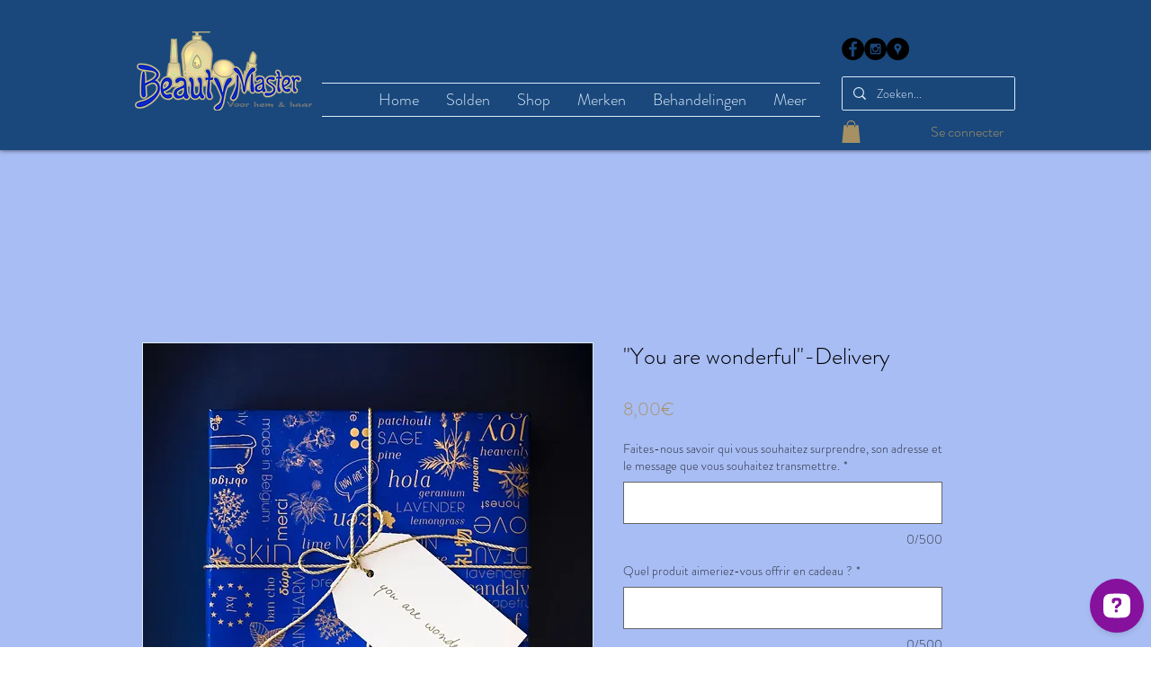

--- FILE ---
content_type: application/javascript; charset=utf-8
request_url: https://api.openwidget.com/v1.0/configuration/5bd71ada-afa3-43bc-bfc7-a0868d6a0749?integration_name=ow-wix&url=https%3A%2F%2Ffr.beautymaster.be%2Fproduct-page%2Fyou-are-wonderful-delivery&jsonp=__ow_config
body_size: 4185
content:
__ow_config({"templateId":"5bd71ada-afa3-43bc-bfc7-a0868d6a0749","staticConfig":{"buttons":[],"integrations":{"analytics":{}},"properties":{"group":{},"license":{"core":{"attachments.enable_for_visitors":"1","chat_between_groups":"1","continuous_chat_widget_enabled":"1","customer_history_enabled":"1"}}},"__priv":{"group":{"chat_boosters":"","chat_window.custom_mobile_settings":"0","chat_window.disable_minimized":"0","chat_window.disable_sounds":"0","chat_window.display_avatar":"1","chat_window.display_logo":"1","chat_window.display_transcript_button":"1","chat_window.hide_on_init":"0","chat_window.hide_on_mobile":"0","chat_window.hide_trademark":"0","chat_window.logo_path":"livechat.s3.amazonaws.com/default/logo/c4bf6633aa89a76af7461279581d8bdb.png","chat_window.mobile_disable_minimized":"0","chat_window.mobile_minimized_theme":"circle","chat_window.mobile_offset_x":"0","chat_window.mobile_offset_y":"0","chat_window.mobile_screen_position":"right","chat_window.new_theme.agent_message_color_background":"#FFFFFF","chat_window.new_theme.agent_message_color_text":"#111111","chat_window.new_theme.agentbar_background_color":"#FFFFFF","chat_window.new_theme.agentbar_text":"#111111","chat_window.new_theme.background_color":"#F8F8F8","chat_window.new_theme.cta_color":"#85119c","chat_window.new_theme.custom_json":"","chat_window.new_theme.minimized_color_background":"#85119c","chat_window.new_theme.minimized_color_icon":"#FFFFFF","chat_window.new_theme.minimized_color_text":"#FFFFFF","chat_window.new_theme.name":"smooth","chat_window.new_theme.system_message_color":"#6E6E6E","chat_window.new_theme.titlebar_background_color":"#FFFFFF","chat_window.new_theme.titlebar_text":"#111111","chat_window.new_theme.variant":"light","chat_window.new_theme.visitor_message_color_background":"#85119c","chat_window.new_theme.visitor_message_color_text":"#FFFFFF","chat_window.offset_x":"0","chat_window.offset_y":"0","chat_window.screen_position":"right","chat_window.theme.minimized":"circle","embedded_chat.display_eye_catcher":"0","embedded_chat.eye_grabber.path":"cdn-labs.livechat-files.com/api/file/lc/main/100015813/0/ec/f9d9c8760c414aac074a5af0edfb5bc7.jpeg","embedded_chat.eye_grabber.x":"-107","embedded_chat.eye_grabber.y":"42","embedded_chat.hide_when_offline":"1","facebook_url":"","language":"en","links_unfurling":"1","plusone_url":"","pre_chat_survey_after_greeting":"1","rate_me.enabled":"1","tickets_enabled":"1","twitter_url":""},"license":{"attachments.enable_for_visitors":"1","chat_between_groups":"1","continuous_chat_widget_enabled":"1","customer_history_enabled":"1","helpdesk.inbound_forwarding":"0","lc_version":"3","mask_credit_cards":"0","non_profit":"0","offline_form_expired_enabled":"0","product":"livechat","widget_version":"3"}}},"language":"nl","isWidgetEnabled":true,"isPoweredByEnabled":true,"isChatOnlyModeEnabled":false,"localization":{"new":"🎉 Nieuw","chat":"Chat","done":"Klaar","fair":"Redelijk","good":"Goed","help":"Hulp","home":"Home","mute":"Dempen","next":"Doorgaan","poor":"Slecht","sale":"﹪ Uitverkoop","send":"Verzenden","show":"Laat meer zien","email":"E-mail","sounds":"Geluiden","unmute":"Geluid inschakelen","average":"Gemiddeld","contact":"Contact","offline":"Offline","rate_as":"Beoordeel als","socials":"Sociale media","hot_drop":"🔥 Nieuwste items","previous":"Vorige","see_post":"Bekijk bericht","excellent":"Uitstekend","next_item":"Volgend item","open_menu":"Menu openen","ordinal_1":"1e","ordinal_2":"2e","ordinal_3":"3e","ordinal_4":"4e","send_file":"Bestand verzenden","best_price":"💰 Beste prijs","bestseller":"⭐️ Bestseller","clear_chat":"Chat wissen","close_chat":"Chat sluiten","close_menu":"Menu sluiten","contact_us":"Contacteer ons","go_to_chat":"Ga naar de chat","openai_bot":"OpenAI Bot","send_again":"Opnieuw verzenden","close_modal":"Venster sluiten","new_message":"Nieuw bericht","pick_a_rate":"Kies een beoordeling","write_to_us":"Schrijf ons","attach_files":"Bestanden bijvoegen","chat_with_us":"Chat met ons","company_logo":"Bedrijfslogo","emoji_picker":"Emoji-kiezer","message_read":"Gelezen","message_sent":"Bericht verstuurd!","open_new_tab":"Openen in een nieuw tabblad","reconnecting":"Opnieuw verbinden","report_a_bug":"Een bug rapporteren","send_message":"Bericht verzenden","start_a_chat":"Begin een chat","tell_us_more":"Vertel ons meer","upload_files":"Bestanden uploaden","your_message":"Jouw bericht","leave_message":"Laat een bericht achter","previous_item":"Vorig item","quick_answers":"Snelle antwoorden","share_details":"Details delen","theme_options":"Opties","add_attachment":"Bijlage toevoegen","add_to_website":"Toevoegen aan website","leave_a_review":"Laat een recensie achter","provide_rating":"Laat een tarief achter","share_feedback":"Feedback delen","hide_invitation":"Uitnodiging verbergen","whats_your_name":"Wat is jouw naam?","chat_with_openai":"Chat met onze OpenAI-Assistent","collapse_details":"Details samenvouwen","continue_writing":"Doorgaan met schrijven…","file_upload_menu":"Menu voor bestand uploaden","message_not_sent":"Bericht niet verzonden.","operator_details":"%operator% details","see_new_messages":"Bekijk nieuwe berichten","whats_your_email":"Wat is jouw e-mailadres?","attach_screenshot":"Schermafbeelding bijvoegen","message_delivered":"Afgeleverd","open_emoji_picker":"Emoji-kiezer openen","remove_attachment":"Bijlage verwijderen","leave_chat_confirm":"Wil je echt de huidige chat sluiten?","open_image_preview":"Afbeeldingvoorbeeld openen","operator_is_typing":"%operator% is aan het typen","save_and_try_later":"Opslaan en later proberen","show_all_questions":"Toon alle vragen","toggle_upload_list":"Uploadlijst wisselen","close_image_preview":"Afbeeldingvoorbeeld sluiten","hide_google_reviews":"Google-recensies verbergen","provide_valid_email":"Geef een geldig e-mailadres op","react_with_reaction":"Reageren met %emoji%","current_agent_avatar":"Huidige avatar van de agent","hide_visitor_counter":"Verberg bezoekersteller","close_recommendations":"Sluit aanbevelingen","go_back_to_homescreen":"Ga terug naar startscherm","hello_nice_to_see_you":"Hallo, leuk je hier te zien 👋","how_would_you_rate_us":"Hoe beoordeelt u ons?","open_image_in_new_tab":"Afbeelding openen in een nieuw tabblad","contact_us_on_whatsapp":"App ons WhatsApp","faq_1st_answer_default":"Verzending duurt gemiddeld 5 dagen. We sturen u een bevestigingsbericht met de trackinginformatie van uw pakket en de leveringsdatum.","faq_2nd_answer_default":"Ja, we leveren op elke locatie wereldwijd.","faq_3rd_answer_default":"U heeft 7 dagen om het product terug te sturen.","response_time_few_days":"enkele dagen","welcome_to_openai_chat":"Welkom bij OpenAI-chat","contact_us_on_messenger":"App ons Messenger","fill_in_required_fields":"Vul verplichte velden in","press_to_expand_details":"Druk om details uit te vouwen","response_time_few_hours":"enkele uren","embedded_minimize_window":"Minimaliseer venster","faq_1st_question_default":"Wat is de levertijd?","faq_2nd_question_default":"Verzenden jullie internationaal?","faq_3rd_question_default":"Wat is het retourbeleid?","hide_whatsapp_invitation":"WhatsApp-uitnodiging verbergen","launch_openwidget_widget":"OpenWidget-widget starten","leave_a_review_on_google":"Laat een recensie achter op Google","you_may_be_interested_in":"Misschien vind je dit ook leuk","check_x_reviews_on_google":{"one":"Bekijk **1** recensie op","other":"Bekijk **%count%** recensies op"},"embedded_start_chat_again":"Begin de chat opnieuw","press_to_collapse_details":"Druk om details samen te vouwen","response_time_few_minutes":"enkele minuten","what_can_we_help_you_with":"Waarmee kunnen we je helpen?","leave_us_a_message_default":"Laat ons een bericht achter en we nemen contact met u op.","didnt_find_what_looking_for":"Niet gevonden wat je zocht?","lets_get_to_know_each_other":"Laten we elkaar leren kennen!","screenshot_permission_error":"We konden uw scherm niet delen. Controleer de machtigingen van uw browser.","stay_tuned_we_will_reply_to":"Blijf afgestemd, we sturen je een reactie naar:","oops_we_couldnt_send_message":"Oeps, we konden je bericht niet verzenden!","embedded_textarea_placeholder":"Schrijf een bericht…","sorry_no_option_to_contact_us":"Sorry, er is op dit moment geen optie om contact met ons op te nemen. Kom later terug.","we_typically_respond_within_a":"We reageren meestal binnen **%response_time%**.","x_people_are_browsing_website":{"one":"**1 persoon** bekijkt deze website nu.","other":"**%count% personen** bekijken deze website nu."},"share_your_email_for_follow_up":"Deel alstublieft uw e-mailadres als u akkoord gaat met een mogelijke follow-up van onze kant.","describe_problem_you_encountered":"Beschrijf het probleem dat u hebt ondervonden. Wees alstublieft zo specifiek mogelijk.","we_will_get_back_on_provided_email":"We nemen contact met u op via het opgegeven e-mailadres.","please_try_again_or_come_back_later":"Probeer het opnieuw of kom later terug","you_can_try_send_again_now_or_later":"U kunt het nu opnieuw proberen te verzenden, of we kunnen het opslaan zodat u het later kunt proberen te verzenden.","check_our_frequently_asked_questions":"Bekijk onze veelgestelde vragen","we_want_to_help_but_message_not_delivered":"We willen nog steeds helpen, maar het bericht is niet bezorgd vanwege een technisch probleem aan onze kant. U kunt later opnieuw proberen of teruggaan en onze FAQ controleren.","open_ai_integration_welcome_message_default":"Hallo! Hoe kan ik je helpen?","ready_to_inspire_others_by_sharing_feedback":"Klaar om anderen te inspireren door je feedback te delen op Google Recensies?"},"header":{"text":"Hallo, leuk je hier te zien 👋","logo":"","backgroundType":"gradient","backgroundImage":""},"limits":[],"features":[{"name":"forms","enabled":true,"properties":{"agent":{"name":"Goedele van BeautyMaster","avatarUrl":""},"email":"goedele@beautymaster.be","message":"Hoe kan ik je helpen?","templates":{"contact":true,"feedback":false,"bugreport":false},"responseTime":null},"createdAt":"2024-05-12T01:09:15.760Z","updatedAt":"2024-05-12T01:13:32.095Z"},{"name":"visitor_counter","enabled":true,"properties":{},"createdAt":"2024-05-12T01:09:15.760Z","updatedAt":"2024-05-12T01:23:20.037Z"},{"name":"google_reviews","enabled":true,"properties":{"url":"https://maps.google.com/?cid=16198419338640868327","name":"BeautyMaster","rating":4.9,"placeId":"ChIJe_9VbsRhwUcR58OBypBYzOA","website":"http://www.beautymaster.be/","formattedAddress":"Frans, Fr. Dottermansstraat 25, 3060 Bertem, Belgium","userRatingsTotal":14},"createdAt":"2024-05-12T01:09:15.760Z","updatedAt":"2026-01-18T00:03:41.062Z"},{"name":"faq","enabled":true,"properties":{"questions":[{"details":"Verzending duurt gemiddeld 1-3 dagen. Ik stuur u een bevestigingsbericht met de trackinginformatie van uw pakket.","summary":"Wat is de levertijd?"},{"details":"Dat kan zonder probleem. Altijd de avond ervoor laten weten. Zodat ik je de code van het kluisje kan bezorgen en alles erin kan klaar zetten.","summary":"Wat als ik het uit je kluisje willen halen?"},{"details":"Ik ben elke zaterdag open van 11.00 tot 13.00.\nKan je niet? Bel gewoon even. Als ik thuis ben help ik je graag verder.","summary":"Ben je altijd open in het weekend als winkel?"}]},"createdAt":"2024-05-12T01:09:15.760Z","updatedAt":"2024-05-12T01:19:22.472Z"}],"apps":[]})